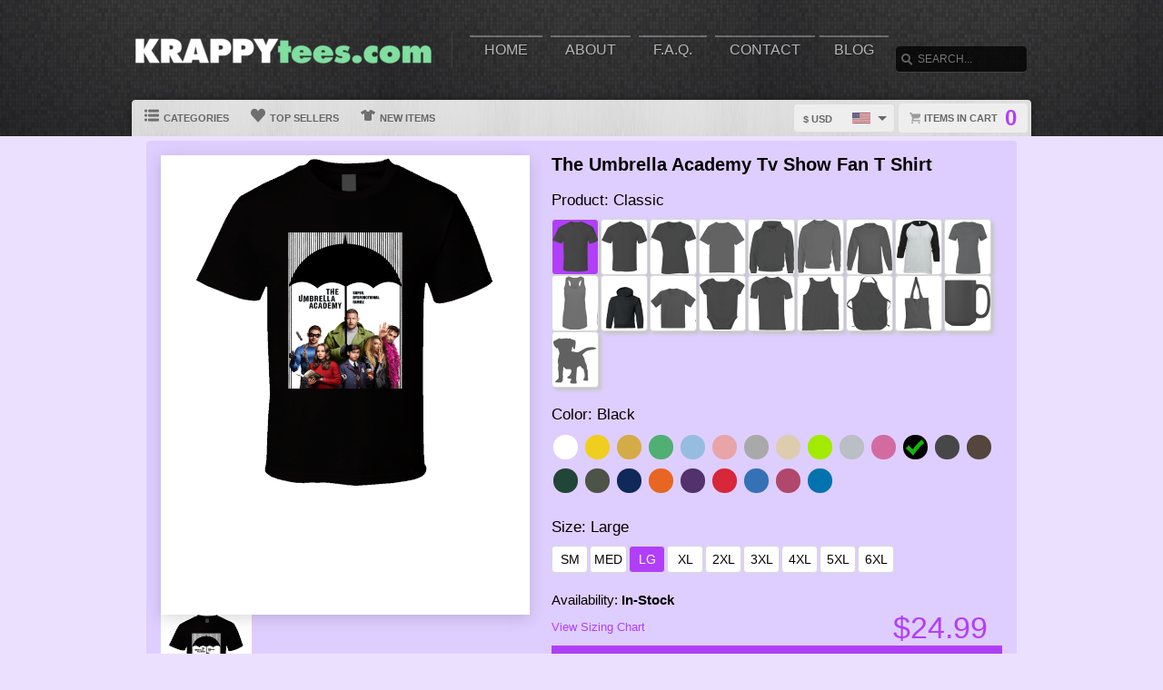

--- FILE ---
content_type: text/html; charset=UTF-8
request_url: https://www.krappytees.com/view/3496/the-umbrella-academy-tv-show-fan-t-shirt
body_size: 8302
content:
<!DOCTYPE html>
<html xmlns="http://www.w3.org/1999/xhtml" xmlns:og="http://ogp.me/ns#" xmlns:fb="http://www.facebook.com/2008/fbml" lang="en">
<head>
	<meta charset="utf-8" />
	<title>The Umbrella Academy Tv Show Fan T Shirt</title><link rel="shortcut icon" href="/favicon.ico" />
	<link rel="manifest" href="/manifest.json">
	<link rel="stylesheet" href="/css/style.css?v=d9a16db
"/>
	<!-- font awesome css -->
	<link rel="stylesheet" href="https://cdnjs.cloudflare.com/ajax/libs/font-awesome/6.5.1/css/all.min.css" integrity="sha512-DTOQO9RWCH3ppGqcWaEA1BIZOC6xxalwEsw9c2QQeAIftl+Vegovlnee1c9QX4TctnWMn13TZye+giMm8e2LwA==" crossorigin="anonymous" referrerpolicy="no-referrer"><link rel="apple-touch-icon" href="touch-icon-iphone.png">
	<link rel="apple-touch-icon" sizes="152x152" href="/images/siteicons/icon-152x152.png"><meta name="theme-color" content="#212121" />
	<meta name="msapplication-navbutton-color" content="#212121" />
	<meta name="apple-mobile-web-app-status-bar-style" content="black-translucent">
	<meta name="viewport" content="width=device-width, initial-scale=1, maximum-scale=10, user-scalable=0" />
	<meta name="description" content="" />
	<meta name="keywords" content="" /><meta property="og:title" content="The Umbrella Academy Tv Show Fan T Shirt"/>
	    <meta property="og:type" content="product"/>
	    <meta property="og:url" content="https://www.krappytees.com/view/3496/the-umbrella-academy-tv-show-fan-t-shirt"/><meta property="og:image" content="https://d1w8c6s6gmwlek.b-cdn.net/krappytees.com/products/385/617/38561740.png">
			<link rel="image_src" href="https://d1w8c6s6gmwlek.b-cdn.net/krappytees.com/products/385/617/38561740.png"><meta property="og:image:secure_url" content="https://d1w8c6s6gmwlek.b-cdn.net/krappytees.com/products/385/617/38561740.png" /><meta property="og:site_name" content="wwwkrappyteescom"/>
		<meta property="og:description" content=""/>
		<meta name="twitter:title" content="The Umbrella Academy Tv Show Fan T Shirt">
		<meta name="twitter:description" content=""><meta name="twitter:image" content="https://d1w8c6s6gmwlek.b-cdn.net/krappytees.com/products/385/617/38561740.png"><div itemscope itemtype="http://schema.org/Product">
			<meta itemprop="name" content="The Umbrella Academy Tv Show Fan T Shirt">
			<meta itemprop="description" content=""><meta itemprop="image" content="https://d1w8c6s6gmwlek.b-cdn.net/krappytees.com/products/385/617/38561740.png"><meta itemprop="sku" content="38561740"><meta itemprop="color" content="Black"><meta itemprop="category" content="TV">
			<div itemprop="brand" itemscope itemtype="http://schema.org/Brand" id="krappytees.com">
			   <meta itemprop="name" content="krappytees.com" />
			</div>
			<meta itemprop="mpn" content="38561740">

			<div itemprop="offers" itemscope itemtype="http://schema.org/Offer">
				<meta itemprop="price" content="24.99">
				<meta itemprop="priceCurrency" content="USD" />
				<link itemprop="availability" href="http://schema.org/InStock" />
				<meta itemprop="itemCondition" content="https://schema.org/NewCondition">

				<meta itemprop="priceValidUntil" content="2026-01-25T18:03:20-05:00">
				<meta itemprop="url" content="https://www.krappytees.com/view/3496/the-umbrella-academy-tv-show-fan-t-shirt">
				
				<meta http-equiv="Cache-control" content="public">

				<div itemprop="shippingDetails" itemType="https://schema.org/OfferShippingDetails" itemScope>
					<div itemprop="shippingRate" itemType="https://schema.org/MonetaryAmount" itemScope>
						<meta itemprop="value" content="6.95"/>
						<meta itemprop="currency" content="USD"/>
					</div>
					<div itemprop="shippingDestination" itemType="https://schema.org/DefinedRegion" itemScope>
						<meta itemprop="addressCountry" content="US"/>
					</div>
					<div itemprop="deliveryTime" itemType="https://schema.org/ShippingDeliveryTime" itemScope>
						<div itemprop="handlingTime" itemType="https://schema.org/QuantitativeValue" itemScope>
							<meta itemprop="minValue" content="0"/>
							<meta itemprop="maxValue" content="2"/>
							<meta itemprop="unitCode" content="d"/>
						</div>
						<div itemprop="transitTime" itemType="https://schema.org/QuantitativeValue" itemScope>
							<meta itemprop="minValue" content="2"/>
							<meta itemprop="maxValue" content="4"/>
							<meta itemprop="unitCode" content="d"/>
						</div>
						<meta itemprop="cutOffTime" content="18:00-08:00"/>
						<div itemprop="businessDays" itemType="https://schema.org/OpeningHoursSpecification" itemScope>
							<meta itemprop="dayOfWeek" content="https://schema.org/Monday"/>
							<meta itemprop="dayOfWeek" content="https://schema.org/Tuesday"/>
							<meta itemprop="dayOfWeek" content="https://schema.org/Wednesday"/>
							<meta itemprop="dayOfWeek" content="https://schema.org/Thursday"/>
							<meta itemprop="dayOfWeek" content="https://schema.org/Friday"/>
						</div>
					</div>
				</div>

				<div itemprop="hasMerchantReturnPolicy" itemType="https://schema.org/MerchantReturnPolicy" itemScope>
					<meta itemprop="returnPolicyCountry" content="US" />
					<meta itemprop="applicableCountry" content="US" />
					<meta itemprop="merchantReturnLink" content="https://www.krappytees.com/returns" />
					<meta itemprop="returnPolicyCategory" content="https://schema.org/MerchantReturnFiniteReturnWindow">
					<meta itemprop="merchantReturnDays" content="30">
					<meta itemprop="returnMethod" content="https://schema.org/ReturnByMail">
					<meta itemprop="returnFees" content="https://schema.org/FreeReturn">
				</div>
			</div>

			<div itemprop="aggregaterating" itemscope itemtype="http://schema.org/AggregateRating">
				<meta itemprop="itemReviewed" content="The Umbrella Academy Tv Show Fan T Shirt">
				<meta itemprop="ratingCount" content="5">
				<meta itemprop="reviewCount" content="5">
				<meta itemprop="ratingValue" content="5">
			</div>
			
			<div itemprop="review" itemtype="https://schema.org/Review" itemscope>
		        <div itemprop="author" itemtype="https://schema.org/Person" itemscope>
		          <meta itemprop="name" content="Fred Benson" />
		        </div>
		        <div itemprop="reviewRating" itemtype="https://schema.org/Rating" itemscope>
		          <meta itemprop="ratingValue" content="5" />
		          <meta itemprop="bestRating" content="5" />
		        </div>
		      </div>

		</div><script type="text/javascript" src="https://code.jquery.com/jquery-3.7.1.min.js"></script><!-- main core -->
	<script async src="/js/core-min.js?v=d9a16db
"></script>
	
	<!-- jquery Zoom -->
	<script async src="/js/jquery.zoom-min.js?v=d9a16db
" defer></script><link rel="stylesheet" href="/localplugins/stripe/stripe-min.css" /></head><body id="siteBody" class="bg4" data-theme="purple" data-bg="purple">
<a class="skip-main" href="#search-input">Skip to main content</a>
<a id="top"></a><div id="container">
	<header id="branding" class="bg3" role="banner">
		<div class="wrap">
			<div id="header">
				<div id="brandingLogo"><a href="/"><img src="https://d1w8c6s6gmwlek.b-cdn.net/krappytees.com/storefiles/logo.png" alt="krappytees.com" /></a></div>
				<nav id="navigation" role="navigation">
					<a id="navigationToggle" href="#navigationMenu">Menu</a>
					<ul id="navigationMenu">
						<li ><a href="/">Home</a></li>
						<li ><a href="/about">About</a></li>
					 	<li ><a href="/faq">F.A.Q.</a></li>
						<li ><a href="/contact">Contact</a></li><li ><a href="/blog">Blog</a></li></ul>
				</nav>
				<aside id="search">
					<form method="post" action="/search">
					<label for="search-input" class="visuallyhidden">Search</label><br />
						<input id="search-input" tabindex="-1" type="text" name="Search" placeholder="Search..." value="" />
						<input id="search-submit" tabindex="0" type="submit" value="Search" />
					</form>
				</aside>

			</div>
	<div id="subnavigation"><nav>
		<ul><li id="categoryMainMenu"><a><span class="icon categories"></span> Categories</a></li><li ><a href="/topsellers"><span class="icon topsellers"></span> Top Sellers</a></li><li ><a href="/new"><span class="icon newitems"></span> New Items</a></li></ul>
	
	</nav>
	
	<div id="cart">
		<a href="https://www.krappytees.com/cart"><span class="cart-text">Items in cart</span><var>0</var></a>
	</div>
	<div id="currency">
		<div class="currencyselect">
			<div id="currencydrop" class="dropdown" data-currency="1">
				<span><div alt="USD" class="flagicon flag-us currencyMenuFlag"></div> $ USD</span>
				<ul>
					<li data-currency="1"><div alt="USD" class="flagicon flag-us currencyFlag"></div> $ USD</li>
					<li data-currency="5"><div alt="CAD" class="flagicon flag-ca currencyFlag"></div> $ CAD</li>
					<li data-currency="3"><div alt="GBP" class="flagicon flag-gb currencyFlag"></div> &pound; GBP</li>
					<li data-currency="4"><div alt="AUD" class="flagicon flag-au currencyFlag"></div> $ AUD</li>
					<li data-currency="2"><div alt="EUR" class="flagicon flag-eu currencyFlag"></div> &euro; EUR</li>
				</ul>
			</div>
		</div>
	</div></div>
		</div>
	</header><div class="categoryMainMenu" role="complementary"><nav id="sidebar-categories">
			<h4><a href="#sidebar-categories">Categories</a></h4>
			<ul><li class="active"><a href="/">All</a></li> <li >
				<a href="/cat/boxing">Boxing</a></li> <li >
				<a href="/cat/food">Food</a></li> <li >
				<a href="/cat/football">Football</a></li> <li >
				<a href="/cat/funny">Funny</a></li> <li >
				<a href="/cat/movies">Movies</a></li> <li >
				<a href="/cat/music">Music</a></li> <li >
				<a href="/cat/political">Political</a></li> <li >
				<a href="/cat/sports">Sports</a></li> <li >
				<a href="/cat/tv">TV</a></li> <li >
				<a href="/cat/various">Various</a></li> <li >
				<a href="/cat/wrestling">Wrestling</a></li> </ul></nav></div>
	<input type="hidden" id="selectedCategory" value="" /><div class="wrapper">
    <div id="body" role="main">
    <div id="holiday-snow"></div>
    <div id="holiday-halloween"></div><input type="hidden" id="categoryPositionId" value="2"><div class="wrap"><noscript><span class="notice error">The browser you are currently using has JavaScript disabled. This site may not function properly without JavaScript enabled. </span></noscript><section id="main"><div class="tshirt" id="38561740">
    <div class="tshirtLeftView">
		<figure id="ex1" class="zoom" style=""><img id="firstLoad" src="https://d1w8c6s6gmwlek.b-cdn.net/krappytees.com/products/385/617/38561740.png" alt="The Umbrella Academy Tv Show Fan T Shirt" class="" title="The Umbrella Academy Tv Show Fan T Shirt" />

        <div id="tshirtBg" class="hidden tshirtBg color1 classic">
            <img id="overlays" src="https://d1w8c6s6gmwlek.b-cdn.net/krappytees.com/overlays/385/617/38561740.png" alt="https://d1w8c6s6gmwlek.b-cdn.net/krappytees.com/overlays/385/617/38561740.png img" class="hidden tshirtOverlay classic" alt="image overlay" />
        </div><img id="hoverOverlays" src="https://d1w8c6s6gmwlek.b-cdn.net/krappytees.com/overlays/385/617/38561740.png" alt="overlay" class="hidden overlayBg black" /><img src="/images/1x1.png" alt="cover" class="overlaycover" />
		<div class="noPreview">Color Preview Not Available</div>
	</figure>

	<!-- Html5 canvas loader -->
	<div id="canvas-wrap" style="display:none;">
	<span class="item-sale"></span>
		<canvas id="canvasBg" width="400" height="500" class="" crossorigin="Anonymous" style="display:none;"></canvas>
		<canvas id="productBg" width="400" height="500" class="" crossorigin="Anonymous"></canvas>
		<canvas id="productimage" width="400" height="500" class="" crossorigin="Anonymous">Your browser does not support HTML5 canvas. Please upgrade to Google Chrome.</canvas>
	</div>
	<!-- end HTML5 canvas loader --><div id="gallery">
			<div class="image"><img src="https://d1w8c6s6gmwlek.b-cdn.net/krappytees.com/products/385/617/38561740.png" width="100" alt="front preview" /></div><div class="image add style23 hidden"><img src="/images/dog-shirt.jpg" width="100" /></div>
			<div class="image add style25 hidden"><img src="/images/framed-canvas1.jpg" width="100" /></div>
			<div class="image add style25 hidden"><img src="/images/framed-canvas2.jpg" width="100" /></div>
			<div class="image add style27 hidden"><img src="/images/stretched-canvas1.jpg" width="100" /></div>
			<div class="image add style27 hidden"><img src="/images/stretched-canvas2.jpg" width="100" /></div>
			<div class="image add style28 hidden"><img src="/images/peel-and-stick1.jpg" width="100" /></div>
		</div><aside class="social-links">
		<a class="social-button facebook" aria-label="Share this page on Facebook" href="http://www.facebook.com/share.php?u=https://www.krappytees.com/view/3496/the_umbrella_academy_tv_show_fan_t_shirt" target="_blank" rel="noopener"><div class="socialicon share-facebook-icon"></div></a>
		<a class="social-button twitter" aria-label="Share this page on Twitter" href="https://twitter.com/intent/tweet?text=https://www.krappytees.com/view/3496/the_umbrella_academy_tv_show_fan_t_shirt https://d1w8c6s6gmwlek.b-cdn.net/krappytees.com/products/385/617/38561740.png" data-count="none" data-related="https://www.krappytees.com" target="_blank" rel="noopener">
		<div class="socialicon share-twitter-icon"></div></a>
		<a class="social-button pinterest" aria-label="Share this page on Pinterest" href="http://pinterest.com/pin/create/button/?url=https://www.krappytees.com/view/3496/the_umbrella_academy_tv_show_fan_t_shirt&amp;media=https://d1w8c6s6gmwlek.b-cdn.net/krappytees.com/products/385/617/38561740.png&amp;description=The Umbrella Academy Tv Show Fan T Shirt" 
		target="_blank" count-layout="none" rel="noopener"><div class="socialicon share-pinterest-icon"></div></a>
		<a class="social-button email" aria-label="Email this page" href="mailto:?subject=The Umbrella Academy Tv Show Fan T Shirt&amp;body=https://www.krappytees.com/view/3496/the_umbrella_academy_tv_show_fan_t_shirt" target="_blank" rel="noopener"><div class="socialicon share-email-icon"></div></a>
	</aside><div class="leftCorner">
		<ul id="descriptionTabs" class="tabs group">
			<li class="active" data-page="description">Description</li>
			<li id="productDetailTab" data-page="productDetails">Product Details</li>
			<li id="refundsandreturns" data-page="refundsandreturns">Refunds and Returns</li>
		</ul><div class="description note large" tabindex="-1">This The Umbrella Academy Tv Show Fan T Shirt is one of our favorites, it won’t be around forever so order yours here today! 
	    The graphic is available on a variety of top quality products you are guaranteed to love. 
	    It would make a great addition to your wardrobe, or buy it as a gift for your friends and family. 
	    Did we mention our shipping is flat rate? Pay shipping for your first item, then all additional items ship for FREE!</div><div class="productDetails note large hidden">
		    <ul>
				<li>Solid colored t-shirts are 100% combed ringspun cotton, however heathered colors could contain a cotton/polyester blend</li>
			    <li>Preshrunk to minimize shrinkage</li>
			    <li>Double-needle sleeve and bottom hems</li>
			</ul>
		</div>
		<div class="refundsandreturns note large hidden">
		    <p>&lt;!-- Google tag (gtag.js) --&gt; &lt;script async src="https://www.googletagmanager.com/gtag/js?id=AW-800479091"&gt;&lt;/script&gt; &lt;script&gt; window.dataLayer = window.dataLayer || []; function gtag(){dataLayer.push(arguments);} gtag('js', new Date()); gtag('config', 'AW-800479091'); &lt;/script&gt;</p><p>Refunds are available with proof of defective items or proof of non-delivery by the shipping company. Exchanges are possible once the unwanted item is returned in new condition. The customer is responsible for the return shipping cost.</p>
		</div></div></div><div class="tshirtinfo">
			<h1 id="dynamicTitle">The Umbrella Academy Tv Show Fan T Shirt</h1>
			<input type="hidden" id="pre_style_name" value="Classic" /><input type="hidden" id="shirtcolour" value="1" />
		<input type="hidden" id="csrf_token" value="de097740636e3163584d07972c6532393f827ae051773421b594b7c8f783805b" /><div class="itemInfoTitle"><span>Product: </span>
					<span class="alt_style_name">Classic</span>
				</div>

	           	<div id="alt_styles">
					<div class="shirt_icons black classic style_button selected" data-style="1" data-stylename="classic" title="Classic"></div><div class="shirt_icons black premium style_button " data-style="2" data-stylename="premium" title="Premium"></div><div class="shirt_icons black ladies style_button " data-style="3" data-stylename="ladies" title="Ladies"></div><div class="shirt_icons black vintageunisex style_button " data-style="37" data-stylename="vintageunisex" title="Vintage Unisex"></div><div class="shirt_icons black hoodie style_button " data-style="4" data-stylename="hoodie" title="Hoodie"></div><div class="shirt_icons black crewnecksweatshirt style_button " data-style="14" data-stylename="crewnecksweatshirt" title="Crewneck Sweatshirt"></div><div class="shirt_icons black longsleeve style_button " data-style="11" data-stylename="longsleeve" title="Long Sleeve"></div><div class="shirt_icons black baseballraglan style_button " data-style="15" data-stylename="baseballraglan" title="Baseball Raglan"></div><div class="shirt_icons black ladiespremium style_button " data-style="12" data-stylename="ladiespremium" title="Ladies Premium"></div><div class="shirt_icons black ladiestanktop style_button " data-style="13" data-stylename="ladiestanktop" title="Ladies Tanktop"></div><div class="shirt_icons black youthhoodie style_button " data-style="40" data-stylename="youthhoodie" title="Youth Hoodie"></div><div class="shirt_icons black kids style_button " data-style="8" data-stylename="kids" title="Kids"></div><div class="shirt_icons black babyonepiece style_button " data-style="9" data-stylename="babyonepiece" title="Baby One Piece"></div><div class="shirt_icons black vneck style_button " data-style="6" data-stylename="vneck" title="V-Neck"></div><div class="shirt_icons black tanktop style_button " data-style="7" data-stylename="tanktop" title="Tanktop"></div><div class="shirt_icons black apron style_button " data-style="5" data-stylename="apron" title="Apron"></div><div class="shirt_icons black totebag style_button " data-style="22" data-stylename="totebag" title="Totebag"></div><div class="shirt_icons black mug style_button " data-style="21" data-stylename="mug" title="Mug"></div><div class="shirt_icons black dog style_button " data-style="23" data-stylename="dog" title="Dog"></div>
				</div>

				<div class="clear"></div>
                          
				<div class="itemInfoTitle"><span>Color: </span>
            		<span class="alt_color_name">Black</span>
            	</div>

				<div id="swatches">
					<ul class="tshirtinfoswatch swatchCircle"><li class="selectcolour white" id="2" title="White"><span></span></li> <li class="selectcolour daisy" id="4" title="Daisy"></li> <li class="selectcolour gold" id="7" title="Gold"></li> <li class="selectcolour irishgreen" id="8" title="Irish Green"></li> <li class="selectcolour lightblue" id="9" title="Light Blue"></li> <li class="selectcolour lightpink" id="10" title="Light Pink"></li> <li class="selectcolour sportgrey" id="17" title="Sport Grey"></li> <li class="selectcolour tan" id="18" title="Tan"></li> <li class="selectcolour neongreen" id="51" title="Neon Green"></li> <li class="selectcolour silver" id="52" title="Silver"></li> <li class="selectcolour azalea" id="53" title="Azalea"></li> <li class="selectcolour black check" id="1" title="Black"></li> <li class="selectcolour charcoalgrey" id="3" title="Charcoal Grey"></li> <li class="selectcolour darkchocolate" id="5" title="Dark Chocolate"></li> <li class="selectcolour forestgreen" id="6" title="Forest Green"></li> <li class="selectcolour militarygreen" id="11" title="Military Green"></li> <li class="selectcolour navy" id="12" title="Navy"></li> <li class="selectcolour orange" id="13" title="Orange"></li> <li class="selectcolour purple" id="14" title="Purple"></li> <li class="selectcolour red" id="15" title="Red"></li> <li class="selectcolour royalblue" id="16" title="Royal Blue"></li> <li class="selectcolour burgundy" id="23" title="Burgundy"></li> <li class="selectcolour sapphire" id="54" title="Sapphire"></li> </ul>
				</div>
            
           		<div class="itemInfoTitle"><span>Size: </span>
             		<span class="alt_size_name">Large</span>
             	</div>

                <div id="alt_sizes">
					<div class="size_button sizeBtnRadius " data-size="4" data-size-full="Small" title="SM">SM</div><div class="size_button sizeBtnRadius " data-size="5" data-size-full="Medium" title="MED">MED</div><div class="size_button sizeBtnRadius selected = 6 / 6" data-size="6" data-size-full="Large" title="LG">LG</div><div class="size_button sizeBtnRadius " data-size="7" data-size-full="X-Large" title="XL">XL</div><div class="size_button sizeBtnRadius " data-size="8" data-size-full="2 X-Large" title="2XL">2XL</div><div class="size_button sizeBtnRadius " data-size="9" data-size-full="3 X-Large" title="3XL">3XL</div><div class="size_button sizeBtnRadius " data-size="10" data-size-full="4 X-Large" title="4XL">4XL</div><div class="size_button sizeBtnRadius " data-size="11" data-size-full="5 X-Large" title="5XL">5XL</div><div class="size_button sizeBtnRadius " data-size="12" data-size-full="6 X-Large" title="6XL">6XL</div>
				</div>

				<div class="clear"></div>
				
				<div class="tshirtpriceinfo">
					<div class="tshirt-stock-level">Availability: <span>In-Stock</span></div>
					<a class="tshirtinfosizingchart" href="/sizing" target="_blank">View Sizing Chart</a>
					<var class="tshirtinfoprice large">$24.99</var>
				</div>

				<div class="tshirtinfoorder"><button class="add-cart-alt button submit" id="add-to-cart-alt">Add to Cart</button>
				</div><div class="deDays">
	            <div class="deHeading">
	                <div class="deTitle">
	                    <span>Delivers to:</span>
	                </div>
	                
	                <div class="dropdownCountry"> 
	                    
	                    <div class="triangle-down"></div>
	                    <button id="dropbtn" class="dropbtn" data-name="United States">United States</button>
	                    <div class="dropdown-content">
	                        <ul>
	                            <li class="postCountry" data-name="United States">United States</li>
	                            <li class="postCountry" data-name="Canada">Canada</li>
	                            <li class="postCountry" data-name="Europe">Europe</li>
	                            <li class="postCountry" data-name="International">International</li>
	                        </ul>
	                    </div>
	                </div>
	            </div>
             	<div class="deInfo"><span class="deDates">26 Jan - 29 Jan</span><span class="deType"> (Fast-Track) - $8.95</span><br /><span class="deDates">27 Jan - 30 Jan</span><span class="deType"> (Standard) - $6.95</span></div>
                    <div class="postInfo">
                    	<div class="postMethod shippinglabels shipping_usps"></div>
                    </div>
                </div>
                <div class="paymentsAccepted">
	                <center><br />Email: <strong>krappytees@gmail.com</strong><br /><br />We accept the following payments:<br /><img src="/images/payments_paypal.png" alt="PayPal"> <br>All payments are secure</center>
                </div>
         		
                <div class="leftCornerMobile">
	                <ul id="descriptionTabsMobile" class="tabs group">
						<li class="active" data-page="description">Description</li>
						<li data-page="productDetails">Product Details</li>
						<li data-page="refundsandreturns">Refunds and Returns</li>
					</ul>
	                <div class="description note">This The Umbrella Academy Tv Show Fan T Shirt is one of our favorites, it won’t be around forever so order yours here today! 
	    The graphic is available on a variety of top quality products you are guaranteed to love. 
	    It would make a great addition to your wardrobe, or buy it as a gift for your friends and family. 
	    Did we mention our shipping is flat rate? Pay shipping for your first item, then all additional items ship for FREE!</div>
	                <div class="productDetails note hidden">
		                <ul>
							<li>Solid colored t-shirts are 100% combed ringspun cotton, however heathered colors could contain a cotton/polyester blend</li>
			                <li>Preshrunk to minimize shrinkage</li>
			                <li>Double-needle sleeve and bottom hems</li>
						</ul>
					</div>
					<div class="refundsandreturns note hidden">
						<p>&lt;!-- Google tag (gtag.js) --&gt; &lt;script async src="https://www.googletagmanager.com/gtag/js?id=AW-800479091"&gt;&lt;/script&gt; &lt;script&gt; window.dataLayer = window.dataLayer || []; function gtag(){dataLayer.push(arguments);} gtag('js', new Date()); gtag('config', 'AW-800479091'); &lt;/script&gt;</p><p>Refunds are available with proof of defective items or proof of non-delivery by the shipping company. Exchanges are possible once the unwanted item is returned in new condition. The customer is responsible for the return shipping cost.</p>
					</div>
                </div>
		</div>
	</div>
	<input type="hidden" id="buypageMode" value="1" /><input type="hidden" id="refTrack" value="" /><div id="also-like">
			<h2>You might also like</h2>
			<ul><li title="Marshall Paw Patrol Kids Tv Show Fan T Shirt"><a aria-label="Marshall Paw Patrol Kids Tv Show Fan T Shirt" href="/view/98/marshall_paw_patrol_kids_tv_show_fan_t_shirt">
							<div class="title">Marshall Paw Patrol Kids Tv Show Fan T S</div>
							<img src="https://d1w8c6s6gmwlek.b-cdn.net/krappytees.com/mini/351/998/35199844.jpg" width="250" height="250" alt="38561740" title="Marshall Paw Patrol Kids Tv Show Fan T Shirt" />
							</a>
							</li><li title="Luke Perry 90210 Riverdale Tv Heartthrob Fan T Shirt"><a aria-label="Luke Perry 90210 Riverdale Tv Heartthrob Fan T Shirt" href="/view/225/luke_perry_90210_riverdale_tv_heartthrob_fan_t_shirt">
							<div class="title">Luke Perry 90210 Riverdale Tv Heartthrob</div>
							<img src="https://d1w8c6s6gmwlek.b-cdn.net/krappytees.com/mini/357/285/35728578.jpg" width="250" height="250" alt="38561740" title="Luke Perry 90210 Riverdale Tv Heartthrob Fan T Shirt" />
							</a>
							</li><li title="Luke Perry 90210 Riverdale Tv Show Fan T Shirt"><a aria-label="Luke Perry 90210 Riverdale Tv Show Fan T Shirt" href="/view/227/luke_perry_90210_riverdale_tv_show_fan_t_shirt">
							<div class="title">Luke Perry 90210 Riverdale Tv Show Fan T</div>
							<img src="https://d1w8c6s6gmwlek.b-cdn.net/krappytees.com/mini/357/286/35728603.jpg" width="250" height="250" alt="38561740" title="Luke Perry 90210 Riverdale Tv Show Fan T Shirt" />
							</a>
							</li><li title="Luke Perry 1966-2019 Now Riverdale 90210 Tv Heartthrob Fan T Shirt"><a aria-label="Luke Perry 1966-2019 Now Riverdale 90210 Tv Heartthrob Fan T Shirt" href="/view/228/luke_perry_19662019_now_riverdale_90210_tv_heartthrob_fan_t_shirt">
							<div class="title">Luke Perry 1966-2019 Now Riverdale 90210</div>
							<img src="https://d1w8c6s6gmwlek.b-cdn.net/krappytees.com/mini/357/286/35728605.jpg" width="250" height="250" alt="38561740" title="Luke Perry 1966-2019 Now Riverdale 90210 Tv Heartthrob Fan T Shirt" />
							</a>
							</li><li title="Rip Luke Perry 90210 Riverdale Fan T Shirt"><a aria-label="Rip Luke Perry 90210 Riverdale Fan T Shirt" href="/view/229/rip_luke_perry_90210_riverdale_fan_t_shirt">
							<div class="title">Rip Luke Perry 90210 Riverdale Fan T Shi</div>
							<img src="https://d1w8c6s6gmwlek.b-cdn.net/krappytees.com/mini/357/286/35728608.jpg" width="250" height="250" alt="38561740" title="Rip Luke Perry 90210 Riverdale Fan T Shirt" />
							</a>
							</li></ul>
		</div></section></div>
<div id="overlay"></div><nav id="breadcrumb" class="wrap">
		<ul>
			<li class="top"><a aria-label="Top of page" href="#top">Top of Page</a></li>
			<li class="home"><a aria-label="Home" href="/">Home</a></li><li><a aria-label="Home page" href="#"></a></li></ul>
	</nav>
</div>

			<footer id="siteinfo" role="contentinfo">
			<div class="wrap">
				<div id="footer">
					<div id="siteinfo-payment">
						<h3>Payment Methods</h3><img src="/images/payments_paypal.png" alt="PayPal"> </div>
				<div id="siteinfo-contact">
					<h3>Contact Us</h3>
					<ul><li>krappytees@gmail.com</li></ul>
				</div>
				<div id="siteinfo-address"><h3>Address</h3>370 Monarch Ave,&nbsp;Ajax,&nbsp;ON&nbsp;L1S 3W5</div>
			
				<div class="clear"></div>
				<hr />
				
					<div id="siteinfo-company">
						<h3>Company</h3>
						<ul>
							<li><a aria-label="About" href="/about">About Us</a></li>
							<li><a aria-label="Contact" href="/contact">Contact Us</a></li>
							<li><a aria-label="Privacy" href="/privacy">Privacy Policy</a></li>
							<li><a aria-label="Terms and Conditions" href="/terms">Terms & Conditions</a></li>
							<li><a aria-label="Returns and Refunds" href="/returns">Refund Policy</a></li>
							<li><a aria-label="Shipping Policy" href="/shipping">Shipping Policy</a></li>
						</ul>
					</div>
					<div id="siteinfo-community">
						<h3>Support</h3>
						<ul>
							<li><a aria-label="Frequently asked questions" href="/faq">F.A.Q.</a></li>
							<li><a aria-label="Sizing chart" href="/sizing">Sizing Chart</a></li>
							<li><a aria-label="Customer Service" href="/service">Customer Service</a></li>
							<li><a aria-label="Copyright" href="/copyright">Copyright / DCMA</a></li>
						</ul>
					</div>
					<div id="siteinfo-social">
						<h3>Social Media</h3>
						<ul><li><a aria-label="Bookmark us" href="javascript:bookmark_us('https://www.krappytees.com','wwwkrappyteescom')"><i class="fa fa-bookmark" aria-hidden="true"></i> Bookmark</a></li>
						</ul>
					</div>
				</div>
                <hr />
                <div id="siteinfo-content">
						<p class="copyright"> </p>
					</div>
			</div>
		</footer>

	</div>

</div>
</body></html>